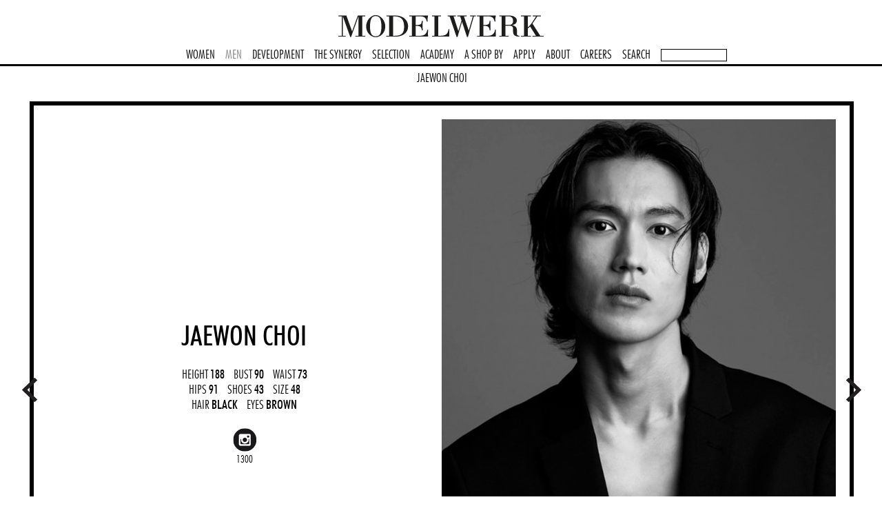

--- FILE ---
content_type: text/html;charset=ISO-8859-1
request_url: https://www.modelwerk.de/page/model-7285/Jaewon_Choi.html
body_size: 3270
content:






<!doctype html>


<html>
<head>
<title>Jaewon Choi - MODELWERK</title>
<meta name="viewport" content="width=1250" />
<link rel="shortcut icon" href="/static/img/favicon.ico" type="image/vnd.microsoft.icon"/>
<link rel="icon" href="/static/img/favicon.ico"/>
<link rel="stylesheet" href="/static/cookieconsent.css" type="text/css" />
<link rel="stylesheet" href="/static/style.css" type="text/css" />

<script defer src="/static/cookieconsent.js"></script>
<script src="/static/cdn/jquery.min.js"></script>
<script type="text/javascript" src="/static/script.js"></script>
 

<script type="text/plain" data-cookiecategory="analytics">
	(function(i,s,o,g,r,a,m){i['GoogleAnalyticsObject']=r;i[r]=i[r]||function(){
	(i[r].q=i[r].q||[]).push(arguments)},i[r].l=1*new Date();a=s.createElement(o),
	m=s.getElementsByTagName(o)[0];a.async=1;a.src=g;m.parentNode.insertBefore(a,m)
	})(window,document,'script','https://www.google-analytics.com/analytics.js','ga');
</script>


<script type="text/javascript">
state({
	nav: "male",
	context: "model",
	id: 7285,
	name: "Jaewon Choi",

	instagramUsername: "llljaewon",
	tiktokUsername: null,
	picSliderPos: 1,
	portfolioSliderPos: 1,
	polaroidsSliderPos: 1,
	isSelected: false,
	selectionType: 0,
	selectionState: [ false, false, false ],
	selectionisOpened: false,
	sliderStartPos: 1,
	count: {
		type: "model",
		ref: null
	}
});

$(document).ready(documentReadyModel);

</script>
</head>

<body>

<div id="headern"> 
	<div id="logo"><a href="/page/home.html"><h1>MODELWERK Modelagentur</h1></a></div>
	<nav>
	<ul>
		<li id="navfemale"><a href="/page/female.html">WOMEN</a></li>
		<li id="navmale"><a href="/page/male.html">MEN</a></li>
		<li id="navdevelopment"><a href="/page/development.html">DEVELOPMENT</a></li>
		<li id="navtalents"><a href="/page/talents.html">THE SYNERGY</a></li>
		<li id="navselection"><a href="/page/selection.html" id="navselection">SELECTION</a></li>		
		<li id="navacademy"><a href="/page/academy.html">ACADEMY</a></li>
		<li id="navashopby"><a href="https://www.modelwerkashopby.de/" target="_blank">A SHOP BY</a></li>
		<li id="navapply"><a href="/page/apply.html">APPLY</a></li>
		<li id="navgeneral"><a href="/page/general.html">ABOUT</a></li>
		<li id="navjobs"><a href="/page/jobs.html">CAREERS</a></li>
		<li id="navsearch"><a href="/page/search.html">SEARCH</a></li>		
		<li><form id="namesearchform" action="/page/search.html"><input type="text" id="namesearch" name="name" style="width: 90px;"/></form></li>
	</ul>
</nav></div>



<div id="model">

<div id="subheader">
<ul><li>JAEWON CHOI</li></ul>
</div>



<div id="pics">
<div id="picsprev"></div>
<div id="picsselectleft"></div>

<div id="picsfavoriteleft"></div>

<div id="picslider">
<div class="slider slider1144">

<div><div id="data"><div id="datai">


<span class="dataname">JAEWON CHOI</span>


HEIGHT <b>188</b>
&nbsp; BUST <b>90</b>
&nbsp; WAIST <b>73</b>
<br/>

HIPS <b>91</b>
&nbsp; SHOES <b>43</b>

&nbsp; 	SIZE <b>48</b>

<br/>

HAIR <b>BLACK</b>
&nbsp; EYES <b>BROWN</b>

<br/>



<ul class="socialmedia">

<li class="instagram"> 
<a href="https://www.instagram.com/llljaewon/" target="_blank"></a>
<span id="instagramfollowers"></span>
</li>







</ul>



</div></div><img src="/image/710824.jpg?size=rbig" data-id="710824" width="572" height="784" /></div>
<div><img src="/image/710836.jpg?size=rbig" data-id="710836" width="572" height="784" /><img src="/image/957655.jpg?size=rbig" data-id="957655" width="572" height="784" /></div>
<div><img data-src="/image/711472.jpg?size=rbig" src="/static/img/clear.gif" data-id="711472" width="572" height="784" /><img data-src="/image/711474.jpg?size=rbig" src="/static/img/clear.gif" data-id="711474" width="572" height="784" /></div>
<div><img data-src="/image/711473.jpg?size=rbig" src="/static/img/clear.gif" data-id="711473" width="572" height="784" /><img data-src="/image/711475.jpg?size=rbig" src="/static/img/clear.gif" data-id="711475" width="572" height="784" /></div>
<div><img data-src="/image/710854.jpg?size=rbig" src="/static/img/clear.gif" data-id="710854" width="572" height="784" /><img data-src="/image/710880.jpg?size=rbig" src="/static/img/clear.gif" data-id="710880" width="572" height="784" /></div>
<div><img data-src="/image/710870.jpg?size=rbig" src="/static/img/clear.gif" data-id="710870" width="572" height="784" /><img data-src="/image/710868.jpg?size=rbig" src="/static/img/clear.gif" data-id="710868" width="572" height="784" /></div>
<div><img data-src="/image/710845.jpg?size=rbig" src="/static/img/clear.gif" data-id="710845" width="572" height="784" /><img data-src="/image/710856.jpg?size=rbig" src="/static/img/clear.gif" data-id="710856" width="572" height="784" /></div>
<div><img data-src="/image/957694.jpg?size=rbig" src="/static/img/clear.gif" data-id="957694" width="572" height="784" /></div>

</div>
</div>

<div id="picsfavoriteright"></div>

<div id="picsselectright"></div>
<div id="picsnext"></div>
</div>






	<div class="functions">
	<div id="measurements" class="button">MEASUREMENTS</div>
	<div id="select" class="button">SELECT</div>
	<div class="button"><a href="?createapdf=1">GENERATE YOUR PDF</a></div>
	<div class="button"><a href="/page/pdf/big/Jaewon_Choi_Book.pdf?id=7285" target="_blank">PRINT BOOK</a></div>
	
	<div class="button"><a href="/page/pdf/mini/Jaewon_Choi_Polaroids.pdf?id=7285&imagetype=polaroids" target="_blank">PRINT POLAROIDS</a></div>
	
	</div>
	
	
	 
	
	
	<div class="separator">PORTFOLIO</div>
	
	<div id="portfolio">
	<div id="portfolioprev"></div>
	<div id="portfolioslider">
	<div class="slider slider1185">
	<div><img src="/image/710824.jpg?size=rbig" data-id="710824" data-slide="1" width="237" height="325"/><img src="/image/710836.jpg?size=rbig" data-id="710836" data-slide="2" width="237" height="325"/><img src="/image/957655.jpg?size=rbig" data-id="957655" data-slide="2" width="237" height="325"/><img src="/image/711472.jpg?size=rbig" data-id="711472" data-slide="3" width="237" height="325"/><img src="/image/711474.jpg?size=rbig" data-id="711474" data-slide="3" width="237" height="325"/></div>
<div><img data-src="/image/711473.jpg?size=rbig" src="/static/img/clear.gif" data-id="711473" data-slide="4" width="237" height="325"/><img data-src="/image/711475.jpg?size=rbig" src="/static/img/clear.gif" data-id="711475" data-slide="4" width="237" height="325"/><img data-src="/image/710854.jpg?size=rbig" src="/static/img/clear.gif" data-id="710854" data-slide="5" width="237" height="325"/><img data-src="/image/710880.jpg?size=rbig" src="/static/img/clear.gif" data-id="710880" data-slide="5" width="237" height="325"/><img data-src="/image/710870.jpg?size=rbig" src="/static/img/clear.gif" data-id="710870" data-slide="6" width="237" height="325"/></div>
<div><img data-src="/image/710868.jpg?size=rbig" src="/static/img/clear.gif" data-id="710868" data-slide="6" width="237" height="325"/><img data-src="/image/710845.jpg?size=rbig" src="/static/img/clear.gif" data-id="710845" data-slide="7" width="237" height="325"/><img data-src="/image/710856.jpg?size=rbig" src="/static/img/clear.gif" data-id="710856" data-slide="7" width="237" height="325"/><img data-src="/image/957694.jpg?size=rbig" src="/static/img/clear.gif" data-id="957694" data-slide="8" width="237" height="325"/></div>

	</div>
	</div>
	<div id="portfolionext"></div>
	</div>
	
	
	
	
	
		<div class="separator">POLAROIDS</div>
		
		<div id="polaroids">
		<div id="polaroidsprev"></div>
		<div id="polaroidsslider">
		<div class="slider slider1185">
		<div><img src="/image/712770.jpg?size=rportfolio" data-slide="1" width="237" height="325"/><img src="/image/712769.jpg?size=rportfolio" data-slide="2" width="237" height="325"/></div>

		</div>
		</div>
		<div id="polaroidsnext"></div>
		</div>
		
		<div class="functions">
		<div class="button"><a href="/page/pdf/mini/Jaewon_Choi_Polaroids.pdf?id=7285&imagetype=polaroids" target="_blank">PRINT POLAROIDS</a></div>
		</div>
		

	









	<div class="separator">COMP CARD</div>
			
	<div id="sedcards">
 
	
	<div id="sedcardsslider">
	<div class="slider slider1196">
	
	<div data-id="957695">
		
		<a href="/pdf/sedcard/Jaewon_Choi.pdf?id=7285" target="_blank"><img src="/image/957696.jpg?size=rsedcard" width="1196" height="842" /></a>
		
	</div>	
	
	
	</div>
	</div>
	
	</div>
	
	<div class="functions">
		<div class="button"><a id="sedcarddownload" href="/pdf/sedcard/Jaewon_Choi.pdf?id=7285" data-href="/pdf/sedcard/Jaewon_Choi.pdf?id=7285"" target="_blank">DOWNLOAD</a></div>
	</div>
	





	<div id="instagram">
	<div class="separator">INSTAGRAM</div>
	<div id="instagrampics">
	<div class="instagrammore"><a href="https://instagram.com/llljaewon/" target="_blank">MORE</a></div>
	</div>
	</div>




<div id="totop"><a href="#"></a></div>

</div>



<div id="dataoverlay"></div>




<div id="selectlayer" class="layer">
<div class="haken"></div>
<div class="layeri">
<div id="select0" class="button">SELECTION 1</div>
<div id="select1" class="button">SELECTION 2</div>
<div id="select2" class="button">SELECTION 3</div>
</div>
</div>

<div id="instagramxl" class="layer"></div>



<div id="footer">
<div id="subscribe">
<form id="subscribeform">
<ul>
<li>NEWSLETTER</li>
<li>&gt;&gt;</li>
<li><input type="text" id="subscribeemail" name="subscribeemail" value="Enter your email address" /></li>
<li><div class="subscribebutton" data-newsletter="main">SUBSCRIBE</div></li>
<li><div class="subscribeblog subscribesm"><a href="https://www.modelwerk-blog.de/"></a></div>
<div class="subscribefacebook subscribesm"><a href="https://www.facebook.com/modelwerk"></a></div>
<div class="subscribeinstagram subscribesm"><a href="https://www.instagram.com/modelwerk/"></a></div>
</form>
</div>
<div id="imprint"><a href="/page/privacy.html">Datenschutz</a> | <a href="javascript:cc.showSettings();">Cookie-Einstellungen</a> | <a href="/page/terms.html">AGB</a> | <a href="/page/general.html#imprint">Impressum</a></div>
</div>



<div id="searchlayer" class="layer">
<div class="haken hakeno"></div>
<div class="layeri">
<form action="/page/search.html" id="searchform" method="GET">
<input type="hidden" name="go" value="1"/>
<input type="hidden" name="eyes" value=""/>
<input type="hidden" name="hair" value=""/>
<table border="0" cellpadding="0" cellspacing="0">
<tr><td>MODELS:</td><td><select name="gender" id="searchgender">
<option value="f">female</option>
<option value="m">male</option>
</select></td></tr>
<tr><td style="vertical-align:top">DIVISION:</td><td id="searchdivision">

<label for="divisionall"><input type="checkbox" class="division" id="divisionall" name="allstrict" value="1" checked="1"/>all</label>


<div style="padding: 8px 0 8px 0"> 

<label for="divisionmain"><input type="checkbox" class="division" id="divisionmain" name="main" value="1" />main</label>

<label for="divisiondevelopment"><input type="checkbox" class="division" id="divisiondevelopment" name="development" value="1"/>development</label>
<label for="divisionbigbeauty"><input type="checkbox" class="division" id="divisionbigbeauty" name="bigbeauty" value="1"/><span id="divisionbigbeautyname">curves</span></label>
<label for="divisionbestage"><input type="checkbox" class="division" id="divisionbestage" name="bestage" value="1"/>icons</label>

<label for="divisiononstay"><input type="checkbox" class="division" id="divisiononstay" name="onstay" value="1"/>on stay</label>
</div>

 
</td></tr>

<tr><td>NAME:</td><td><input type="text" name="name" value=""/></td></tr>
<tr><td>HEIGHT CM:</td><td><input type="text" name="height1" value=""/> - 
<input type="text" name="height2" value=""/></td></tr>
<tr><td>BUST CM:</td><td><input type="text" name="bust1" value=""/> - 
<input type="text" name="bust2" value=""/></td></tr>
<tr><td>WAIST CM:</td><td><input type="text" name="waist1" value="" /> - 
<input type="text" name="waist2" value="" /></td></tr>
<tr><td>HIPS CM:</td><td><input type="text" name="hips1" value=""/> - 
<input type="text" name="hips2" value="" /></td></tr>
<tr><td>SHOES EUROPE:</td><td><input type="text" name="shoes1" value=""/> - 
<input type="text" name="shoes2" value="" /></td></tr>
<tr><td>SIZE GERMAN:</td><td><input type="text" name="size1" value=""/> - 
<input type="text" name="size2" value=""/></td></tr>
<tr><td>CUP (FEMALE ONLY)</td><td><select name="cup">
<option value=""></option>
<option value="b">b</option>
<option value="c">c</option>
<option value="d">d</option>
<option value="e">e</option>
<option value="f">f</option>
<option value="g">g</option>
</select></td></tr>
<tr><td style="vertical-align:top">EYES:</td><td id="searcheyes"></td></tr>

<tr><td style="vertical-align:top">HAIR:</td><td id="searchhair"></td></tr>



<tr><td>INSTAGRAM FOLLOWER:</td><td><input type="text" name="followers1" value=""/> - 
<input type="text" name="followers2" value=""/></td></tr>

<tr><td>ORDER BY:</td><td><select name="order">
<option value="stagename">name</option> 
<option value="followers">instagram follower</option>
</select>
</td></tr>


</table>
<input type="submit" style="display: none"/>
<div id="searchformsubmit" class="button">SEARCH</div>
</form>
</div>
</div>



</body>
</html>

--- FILE ---
content_type: application/x-javascript; charset=utf-8
request_url: https://www.modelwerk.de/page/instagram/getfollowers?user=llljaewon
body_size: 2280
content:
{"timestamp":"2026-01-23 22:39:07","version":5,"followedBy":1300,"posts":[{"id":"2872426210452304398","url":"https://www.instagram.com/p/Cfc6Gtth_IO/","isVideo":false,"imageUrl":"https://scontent-det1-1.cdninstagram.com/v/t51.29350-15/291129606_406976108047592_5940197290162252564_n.jpg?stp=dst-jpg_e35_p1080x1080_tt6&_nc_ht=scontent-det1-1.cdninstagram.com&_nc_cat=108&_nc_oc=Q6cZ2QHwer1dTjfzUsE41TsJpp0nP6D2pEsNWpKzil3HNs_h-Yl8344g5TrGaMwiBS7JD5E&_nc_ohc=B1tZ02SID2EQ7kNvwEXMa5b&_nc_gid=QDWc4rfPiuJIdCO3R0X8tA&edm=AOQ1c0wBAAAA&ccb=7-5&ig_cache_key=Mjg3MjQyNjIxMDQ1MjMwNDM5OA%3D%3D.3-ccb7-5&oh=00_AfpV93EVYtoq-BDJsxJ6zlYvLIWowJ5hobaeBX3zBhXR4Q&oe=6979B46E&_nc_sid=8b3546","fullImageUrl":"https://scontent-det1-1.cdninstagram.com/v/t51.29350-15/291129606_406976108047592_5940197290162252564_n.jpg?stp=dst-jpg_e35_p1080x1080_tt6&_nc_ht=scontent-det1-1.cdninstagram.com&_nc_cat=108&_nc_oc=Q6cZ2QHwer1dTjfzUsE41TsJpp0nP6D2pEsNWpKzil3HNs_h-Yl8344g5TrGaMwiBS7JD5E&_nc_ohc=B1tZ02SID2EQ7kNvwEXMa5b&_nc_gid=QDWc4rfPiuJIdCO3R0X8tA&edm=AOQ1c0wBAAAA&ccb=7-5&ig_cache_key=Mjg3MjQyNjIxMDQ1MjMwNDM5OA%3D%3D.3-ccb7-5&oh=00_AfpV93EVYtoq-BDJsxJ6zlYvLIWowJ5hobaeBX3zBhXR4Q&oe=6979B46E&_nc_sid=8b3546","imageWidth":1080,"imageHeight":1349,"fullImageWidth":1080,"fullImageHeight":1349},{"id":"3144279949100342440","url":"https://www.instagram.com/p/CuiufRgglyo/","isVideo":true,"imageUrl":"https://scontent-det1-1.cdninstagram.com/v/t51.2885-15/503039573_9434750166629955_9030904249430254843_n.jpg?stp=dst-jpg_e15_tt6&_nc_ht=scontent-det1-1.cdninstagram.com&_nc_cat=103&_nc_oc=Q6cZ2QHwer1dTjfzUsE41TsJpp0nP6D2pEsNWpKzil3HNs_h-Yl8344g5TrGaMwiBS7JD5E&_nc_ohc=fogjvX9pCT0Q7kNvwFdfVPo&_nc_gid=QDWc4rfPiuJIdCO3R0X8tA&edm=AOQ1c0wBAAAA&ccb=7-5&oh=00_AfprTOGGaVfJCa6MjEX0RqmSovVd11ZqPTJojF6Xm9vBbQ&oe=6979A7CC&_nc_sid=8b3546","fullImageUrl":"https://scontent-det1-1.cdninstagram.com/v/t51.2885-15/503039573_9434750166629955_9030904249430254843_n.jpg?stp=dst-jpg_e15_tt6&_nc_ht=scontent-det1-1.cdninstagram.com&_nc_cat=103&_nc_oc=Q6cZ2QHwer1dTjfzUsE41TsJpp0nP6D2pEsNWpKzil3HNs_h-Yl8344g5TrGaMwiBS7JD5E&_nc_ohc=fogjvX9pCT0Q7kNvwFdfVPo&_nc_gid=QDWc4rfPiuJIdCO3R0X8tA&edm=AOQ1c0wBAAAA&ccb=7-5&oh=00_AfprTOGGaVfJCa6MjEX0RqmSovVd11ZqPTJojF6Xm9vBbQ&oe=6979A7CC&_nc_sid=8b3546","imageWidth":750,"imageHeight":420,"fullImageWidth":750,"fullImageHeight":420},{"id":"3656010023739887507","url":"https://www.instagram.com/p/DK8wb8ISI-T/","isVideo":false,"imageUrl":"https://scontent-det1-1.cdninstagram.com/v/t51.2885-15/508462187_18296867674218501_6773027144880437600_n.jpg?stp=dst-jpg_e35_s1080x1080_sh0.08_tt6&_nc_ht=scontent-det1-1.cdninstagram.com&_nc_cat=109&_nc_oc=Q6cZ2QHwer1dTjfzUsE41TsJpp0nP6D2pEsNWpKzil3HNs_h-Yl8344g5TrGaMwiBS7JD5E&_nc_ohc=5nDw1-PaEp0Q7kNvwFO5wq_&_nc_gid=QDWc4rfPiuJIdCO3R0X8tA&edm=AOQ1c0wBAAAA&ccb=7-5&ig_cache_key=MzY1NjAxMDAxNTI3NTk5Mzc3Mw%3D%3D.3-ccb7-5&oh=00_AfqvGrLSO66KHG9lbsRpO3xQHIDLe_xi0k5ucuClfy_mqg&oe=6979BE9D&_nc_sid=8b3546","fullImageUrl":"https://scontent-det1-1.cdninstagram.com/v/t51.2885-15/508462187_18296867674218501_6773027144880437600_n.jpg?stp=dst-jpg_e35_s1080x1080_sh0.08_tt6&_nc_ht=scontent-det1-1.cdninstagram.com&_nc_cat=109&_nc_oc=Q6cZ2QHwer1dTjfzUsE41TsJpp0nP6D2pEsNWpKzil3HNs_h-Yl8344g5TrGaMwiBS7JD5E&_nc_ohc=5nDw1-PaEp0Q7kNvwFO5wq_&_nc_gid=QDWc4rfPiuJIdCO3R0X8tA&edm=AOQ1c0wBAAAA&ccb=7-5&ig_cache_key=MzY1NjAxMDAxNTI3NTk5Mzc3Mw%3D%3D.3-ccb7-5&oh=00_AfqvGrLSO66KHG9lbsRpO3xQHIDLe_xi0k5ucuClfy_mqg&oe=6979BE9D&_nc_sid=8b3546","imageWidth":1080,"imageHeight":1080,"fullImageWidth":1080,"fullImageHeight":1080},{"id":"3657399351867212917","url":"https://www.instagram.com/p/DLBsVUxygR1/","isVideo":false,"imageUrl":"https://scontent-det1-1.cdninstagram.com/v/t51.2885-15/508826332_18297054994218501_5381206215428277900_n.jpg?stp=dst-jpg_e35_s1080x1080_sh0.08_tt6&_nc_ht=scontent-det1-1.cdninstagram.com&_nc_cat=109&_nc_oc=Q6cZ2QHwer1dTjfzUsE41TsJpp0nP6D2pEsNWpKzil3HNs_h-Yl8344g5TrGaMwiBS7JD5E&_nc_ohc=Ac_Hr-Q8IYoQ7kNvwG1sNJB&_nc_gid=QDWc4rfPiuJIdCO3R0X8tA&edm=AOQ1c0wBAAAA&ccb=7-5&ig_cache_key=MzY1NzM5OTMzMzM3MDMwNDg3OQ%3D%3D.3-ccb7-5&oh=00_AfpJlkccNPgo20NUdMgwlrteQc4NlsWraPwmDeCwWFUHaQ&oe=6979BA1A&_nc_sid=8b3546","fullImageUrl":"https://scontent-det1-1.cdninstagram.com/v/t51.2885-15/508826332_18297054994218501_5381206215428277900_n.jpg?stp=dst-jpg_e35_s1080x1080_sh0.08_tt6&_nc_ht=scontent-det1-1.cdninstagram.com&_nc_cat=109&_nc_oc=Q6cZ2QHwer1dTjfzUsE41TsJpp0nP6D2pEsNWpKzil3HNs_h-Yl8344g5TrGaMwiBS7JD5E&_nc_ohc=Ac_Hr-Q8IYoQ7kNvwG1sNJB&_nc_gid=QDWc4rfPiuJIdCO3R0X8tA&edm=AOQ1c0wBAAAA&ccb=7-5&ig_cache_key=MzY1NzM5OTMzMzM3MDMwNDg3OQ%3D%3D.3-ccb7-5&oh=00_AfpJlkccNPgo20NUdMgwlrteQc4NlsWraPwmDeCwWFUHaQ&oe=6979BA1A&_nc_sid=8b3546","imageWidth":1080,"imageHeight":1079,"fullImageWidth":1080,"fullImageHeight":1079},{"id":"3656694888672174965","url":"https://www.instagram.com/p/DK_MKCTSqN1/","isVideo":false,"imageUrl":"https://scontent-det1-1.cdninstagram.com/v/t51.2885-15/508856902_18296961841218501_2224657079700263238_n.jpg?stp=dst-jpg_e35_s1080x1080_sh0.08_tt6&_nc_ht=scontent-det1-1.cdninstagram.com&_nc_cat=109&_nc_oc=Q6cZ2QHwer1dTjfzUsE41TsJpp0nP6D2pEsNWpKzil3HNs_h-Yl8344g5TrGaMwiBS7JD5E&_nc_ohc=HTbQTXzEbNcQ7kNvwHMj8J6&_nc_gid=QDWc4rfPiuJIdCO3R0X8tA&edm=AOQ1c0wBAAAA&ccb=7-5&ig_cache_key=MzY1NjY5NDg3NDY4ODQzOTc2NQ%3D%3D.3-ccb7-5&oh=00_AfpDhiMfFpCtiWGLoK8c6mvgnsjmtSpXV-brSQx08k73VA&oe=6979BF86&_nc_sid=8b3546","fullImageUrl":"https://scontent-det1-1.cdninstagram.com/v/t51.2885-15/508856902_18296961841218501_2224657079700263238_n.jpg?stp=dst-jpg_e35_s1080x1080_sh0.08_tt6&_nc_ht=scontent-det1-1.cdninstagram.com&_nc_cat=109&_nc_oc=Q6cZ2QHwer1dTjfzUsE41TsJpp0nP6D2pEsNWpKzil3HNs_h-Yl8344g5TrGaMwiBS7JD5E&_nc_ohc=HTbQTXzEbNcQ7kNvwHMj8J6&_nc_gid=QDWc4rfPiuJIdCO3R0X8tA&edm=AOQ1c0wBAAAA&ccb=7-5&ig_cache_key=MzY1NjY5NDg3NDY4ODQzOTc2NQ%3D%3D.3-ccb7-5&oh=00_AfpDhiMfFpCtiWGLoK8c6mvgnsjmtSpXV-brSQx08k73VA&oe=6979BF86&_nc_sid=8b3546","imageWidth":1080,"imageHeight":855,"fullImageWidth":1080,"fullImageHeight":855},{"id":"3398727921761341560","url":"https://www.instagram.com/p/C8qtQmgyVB4/","isVideo":false,"imageUrl":"https://scontent-det1-1.cdninstagram.com/v/t51.29350-15/449080864_457205850385124_8892185199961775957_n.jpg?stp=dst-jpg_e35_s1080x1080_tt6&_nc_ht=scontent-det1-1.cdninstagram.com&_nc_cat=108&_nc_oc=Q6cZ2QHwer1dTjfzUsE41TsJpp0nP6D2pEsNWpKzil3HNs_h-Yl8344g5TrGaMwiBS7JD5E&_nc_ohc=fSscnbB8yX0Q7kNvwFCACvT&_nc_gid=QDWc4rfPiuJIdCO3R0X8tA&edm=AOQ1c0wBAAAA&ccb=7-5&ig_cache_key=MzM5ODcyNzkxNTAyNTM5OTEzMA%3D%3D.3-ccb7-5&oh=00_AfpdzwuBFt6_LuYrTq4-AK-mvaxb1lsUobkkRJPAqc1poA&oe=6979D706&_nc_sid=8b3546","fullImageUrl":"https://scontent-det1-1.cdninstagram.com/v/t51.29350-15/449080864_457205850385124_8892185199961775957_n.jpg?stp=dst-jpg_e35_s1080x1080_tt6&_nc_ht=scontent-det1-1.cdninstagram.com&_nc_cat=108&_nc_oc=Q6cZ2QHwer1dTjfzUsE41TsJpp0nP6D2pEsNWpKzil3HNs_h-Yl8344g5TrGaMwiBS7JD5E&_nc_ohc=fSscnbB8yX0Q7kNvwFCACvT&_nc_gid=QDWc4rfPiuJIdCO3R0X8tA&edm=AOQ1c0wBAAAA&ccb=7-5&ig_cache_key=MzM5ODcyNzkxNTAyNTM5OTEzMA%3D%3D.3-ccb7-5&oh=00_AfpdzwuBFt6_LuYrTq4-AK-mvaxb1lsUobkkRJPAqc1poA&oe=6979D706&_nc_sid=8b3546","imageWidth":1080,"imageHeight":1080,"fullImageWidth":1080,"fullImageHeight":1080},{"id":"3321202968137171769","url":"https://www.instagram.com/p/C4XSIDGygM5/","isVideo":false,"imageUrl":"https://scontent-det1-1.cdninstagram.com/v/t51.29350-15/432384470_978436087332304_2273909461708440247_n.jpg?stp=dst-jpg_e35_p1080x1080_tt6&_nc_ht=scontent-det1-1.cdninstagram.com&_nc_cat=104&_nc_oc=Q6cZ2QHwer1dTjfzUsE41TsJpp0nP6D2pEsNWpKzil3HNs_h-Yl8344g5TrGaMwiBS7JD5E&_nc_ohc=AEsTnCguFIIQ7kNvwGkmZDD&_nc_gid=QDWc4rfPiuJIdCO3R0X8tA&edm=AOQ1c0wBAAAA&ccb=7-5&ig_cache_key=MzMyMTIwMjk2MzQ2NDc2NDMxOQ%3D%3D.3-ccb7-5&oh=00_Afprc8k-OILHxQIg4ME0I63nrXhsVfvxJR-az3O6251ABw&oe=6979C0E0&_nc_sid=8b3546","fullImageUrl":"https://scontent-det1-1.cdninstagram.com/v/t51.29350-15/432384470_978436087332304_2273909461708440247_n.jpg?stp=dst-jpg_e35_p1080x1080_tt6&_nc_ht=scontent-det1-1.cdninstagram.com&_nc_cat=104&_nc_oc=Q6cZ2QHwer1dTjfzUsE41TsJpp0nP6D2pEsNWpKzil3HNs_h-Yl8344g5TrGaMwiBS7JD5E&_nc_ohc=AEsTnCguFIIQ7kNvwGkmZDD&_nc_gid=QDWc4rfPiuJIdCO3R0X8tA&edm=AOQ1c0wBAAAA&ccb=7-5&ig_cache_key=MzMyMTIwMjk2MzQ2NDc2NDMxOQ%3D%3D.3-ccb7-5&oh=00_Afprc8k-OILHxQIg4ME0I63nrXhsVfvxJR-az3O6251ABw&oe=6979C0E0&_nc_sid=8b3546","imageWidth":1080,"imageHeight":1349,"fullImageWidth":1080,"fullImageHeight":1349},{"id":"3215257955876776450","url":"https://www.instagram.com/p/Cye5BNhSKoC/","isVideo":false,"imageUrl":"https://scontent-det1-1.cdninstagram.com/v/t51.29350-15/391437493_747456997203969_8519211508141544216_n.jpg?stp=dst-jpg_e35_p1080x1080_tt6&_nc_ht=scontent-det1-1.cdninstagram.com&_nc_cat=109&_nc_oc=Q6cZ2QHwer1dTjfzUsE41TsJpp0nP6D2pEsNWpKzil3HNs_h-Yl8344g5TrGaMwiBS7JD5E&_nc_ohc=ITUCatpswoUQ7kNvwHGQFj0&_nc_gid=QDWc4rfPiuJIdCO3R0X8tA&edm=AOQ1c0wBAAAA&ccb=7-5&ig_cache_key=MzIxNTI1Nzk0OTYyNzI2NTIxNA%3D%3D.3-ccb7-5&oh=00_AfrL87txcOKooVO3vCLzgfff5iptLyiJ80FXbUc2QnMUFg&oe=6979BC5F&_nc_sid=8b3546","fullImageUrl":"https://scontent-det1-1.cdninstagram.com/v/t51.29350-15/391437493_747456997203969_8519211508141544216_n.jpg?stp=dst-jpg_e35_p1080x1080_tt6&_nc_ht=scontent-det1-1.cdninstagram.com&_nc_cat=109&_nc_oc=Q6cZ2QHwer1dTjfzUsE41TsJpp0nP6D2pEsNWpKzil3HNs_h-Yl8344g5TrGaMwiBS7JD5E&_nc_ohc=ITUCatpswoUQ7kNvwHGQFj0&_nc_gid=QDWc4rfPiuJIdCO3R0X8tA&edm=AOQ1c0wBAAAA&ccb=7-5&ig_cache_key=MzIxNTI1Nzk0OTYyNzI2NTIxNA%3D%3D.3-ccb7-5&oh=00_AfrL87txcOKooVO3vCLzgfff5iptLyiJ80FXbUc2QnMUFg&oe=6979BC5F&_nc_sid=8b3546","imageWidth":1080,"imageHeight":1350,"fullImageWidth":1080,"fullImageHeight":1350},{"id":"3210194395450764800","url":"https://www.instagram.com/p/CyM5stYyu4A/","isVideo":false,"imageUrl":"https://scontent-det1-1.cdninstagram.com/v/t51.29350-15/387268617_649524793921352_2298784253976919528_n.jpg?stp=dst-jpg_e35_p1080x1080_tt6&_nc_ht=scontent-det1-1.cdninstagram.com&_nc_cat=108&_nc_oc=Q6cZ2QHwer1dTjfzUsE41TsJpp0nP6D2pEsNWpKzil3HNs_h-Yl8344g5TrGaMwiBS7JD5E&_nc_ohc=SliufZj26nMQ7kNvwFlJ_Wt&_nc_gid=QDWc4rfPiuJIdCO3R0X8tA&edm=AOQ1c0wBAAAA&ccb=7-5&ig_cache_key=MzIxMDE5NDM4OTQzNTk2NTAyMQ%3D%3D.3-ccb7-5&oh=00_AfraNaSFFqzaJwSYyhvXt09L0_zeIVrh9oyKc7QBTQKxRg&oe=6979C6D2&_nc_sid=8b3546","fullImageUrl":"https://scontent-det1-1.cdninstagram.com/v/t51.29350-15/387268617_649524793921352_2298784253976919528_n.jpg?stp=dst-jpg_e35_p1080x1080_tt6&_nc_ht=scontent-det1-1.cdninstagram.com&_nc_cat=108&_nc_oc=Q6cZ2QHwer1dTjfzUsE41TsJpp0nP6D2pEsNWpKzil3HNs_h-Yl8344g5TrGaMwiBS7JD5E&_nc_ohc=SliufZj26nMQ7kNvwFlJ_Wt&_nc_gid=QDWc4rfPiuJIdCO3R0X8tA&edm=AOQ1c0wBAAAA&ccb=7-5&ig_cache_key=MzIxMDE5NDM4OTQzNTk2NTAyMQ%3D%3D.3-ccb7-5&oh=00_AfraNaSFFqzaJwSYyhvXt09L0_zeIVrh9oyKc7QBTQKxRg&oe=6979C6D2&_nc_sid=8b3546","imageWidth":1080,"imageHeight":1349,"fullImageWidth":1080,"fullImageHeight":1349},{"id":"3205844453009652572","url":"https://www.instagram.com/p/Cx9cotyy_tc/","isVideo":true,"imageUrl":"https://scontent-det1-1.cdninstagram.com/v/t51.2885-15/504197264_1014514840879801_6959040456628112991_n.jpg?stp=dst-jpg_e15_fr_s1080x1080_tt6&_nc_ht=scontent-det1-1.cdninstagram.com&_nc_cat=101&_nc_oc=Q6cZ2QHwer1dTjfzUsE41TsJpp0nP6D2pEsNWpKzil3HNs_h-Yl8344g5TrGaMwiBS7JD5E&_nc_ohc=NvLnfDP8GksQ7kNvwEoLzRz&_nc_gid=QDWc4rfPiuJIdCO3R0X8tA&edm=AOQ1c0wBAAAA&ccb=7-5&oh=00_AfpcCbEmWwTg-TmCmH1l_V-c5TCZuxnQ4scfCanek_odOA&oe=6979CE03&_nc_sid=8b3546","fullImageUrl":"https://scontent-det1-1.cdninstagram.com/v/t51.2885-15/504197264_1014514840879801_6959040456628112991_n.jpg?stp=dst-jpg_e15_fr_s1080x1080_tt6&_nc_ht=scontent-det1-1.cdninstagram.com&_nc_cat=101&_nc_oc=Q6cZ2QHwer1dTjfzUsE41TsJpp0nP6D2pEsNWpKzil3HNs_h-Yl8344g5TrGaMwiBS7JD5E&_nc_ohc=NvLnfDP8GksQ7kNvwEoLzRz&_nc_gid=QDWc4rfPiuJIdCO3R0X8tA&edm=AOQ1c0wBAAAA&ccb=7-5&oh=00_AfpcCbEmWwTg-TmCmH1l_V-c5TCZuxnQ4scfCanek_odOA&oe=6979CE03&_nc_sid=8b3546","imageWidth":1080,"imageHeight":608,"fullImageWidth":1080,"fullImageHeight":608},{"id":"3194318709326378331","url":"https://www.instagram.com/p/CxUf_EgyHVb/","isVideo":true,"imageUrl":"https://scontent-det1-1.cdninstagram.com/v/t51.2885-15/500450826_1092272909414554_9132456055758644906_n.jpg?stp=dst-jpg_e35_p1080x1080_sh0.08_tt6&_nc_ht=scontent-det1-1.cdninstagram.com&_nc_cat=110&_nc_oc=Q6cZ2QHwer1dTjfzUsE41TsJpp0nP6D2pEsNWpKzil3HNs_h-Yl8344g5TrGaMwiBS7JD5E&_nc_ohc=lywYjRmQ9PoQ7kNvwEyGu_L&_nc_gid=QDWc4rfPiuJIdCO3R0X8tA&edm=AOQ1c0wBAAAA&ccb=7-5&oh=00_AfoksQiCosWydKJ5bkTjNEbTbZUbyP5Z6Ujlf01_iz6tJA&oe=6979AC57&_nc_sid=8b3546","fullImageUrl":"https://scontent-det1-1.cdninstagram.com/v/t51.2885-15/500450826_1092272909414554_9132456055758644906_n.jpg?stp=dst-jpg_e35_p1080x1080_sh0.08_tt6&_nc_ht=scontent-det1-1.cdninstagram.com&_nc_cat=110&_nc_oc=Q6cZ2QHwer1dTjfzUsE41TsJpp0nP6D2pEsNWpKzil3HNs_h-Yl8344g5TrGaMwiBS7JD5E&_nc_ohc=lywYjRmQ9PoQ7kNvwEyGu_L&_nc_gid=QDWc4rfPiuJIdCO3R0X8tA&edm=AOQ1c0wBAAAA&ccb=7-5&oh=00_AfoksQiCosWydKJ5bkTjNEbTbZUbyP5Z6Ujlf01_iz6tJA&oe=6979AC57&_nc_sid=8b3546","imageWidth":1080,"imageHeight":1920,"fullImageWidth":1080,"fullImageHeight":1920},{"id":"3184801105863890642","url":"https://www.instagram.com/p/Cwyr7tjSdbS/","isVideo":false,"imageUrl":"https://scontent-det1-1.cdninstagram.com/v/t51.29350-15/374878703_619468746973428_6888495946639305864_n.jpg?stp=dst-jpg_e35_p1080x1080_tt6&_nc_ht=scontent-det1-1.cdninstagram.com&_nc_cat=100&_nc_oc=Q6cZ2QHwer1dTjfzUsE41TsJpp0nP6D2pEsNWpKzil3HNs_h-Yl8344g5TrGaMwiBS7JD5E&_nc_ohc=2Nrjf9qV7SUQ7kNvwGkbopQ&_nc_gid=QDWc4rfPiuJIdCO3R0X8tA&edm=AOQ1c0wBAAAA&ccb=7-5&ig_cache_key=MzE4NDgwMTEwMDI1MTk1NzM2Ng%3D%3D.3-ccb7-5&oh=00_AfpHbg3-_q4-jl6-KZ2keaH1nNeMtjCYjalIxVldovocJA&oe=6979B824&_nc_sid=8b3546","fullImageUrl":"https://scontent-det1-1.cdninstagram.com/v/t51.29350-15/374878703_619468746973428_6888495946639305864_n.jpg?stp=dst-jpg_e35_p1080x1080_tt6&_nc_ht=scontent-det1-1.cdninstagram.com&_nc_cat=100&_nc_oc=Q6cZ2QHwer1dTjfzUsE41TsJpp0nP6D2pEsNWpKzil3HNs_h-Yl8344g5TrGaMwiBS7JD5E&_nc_ohc=2Nrjf9qV7SUQ7kNvwGkbopQ&_nc_gid=QDWc4rfPiuJIdCO3R0X8tA&edm=AOQ1c0wBAAAA&ccb=7-5&ig_cache_key=MzE4NDgwMTEwMDI1MTk1NzM2Ng%3D%3D.3-ccb7-5&oh=00_AfpHbg3-_q4-jl6-KZ2keaH1nNeMtjCYjalIxVldovocJA&oe=6979B824&_nc_sid=8b3546","imageWidth":1080,"imageHeight":1350,"fullImageWidth":1080,"fullImageHeight":1350}]}